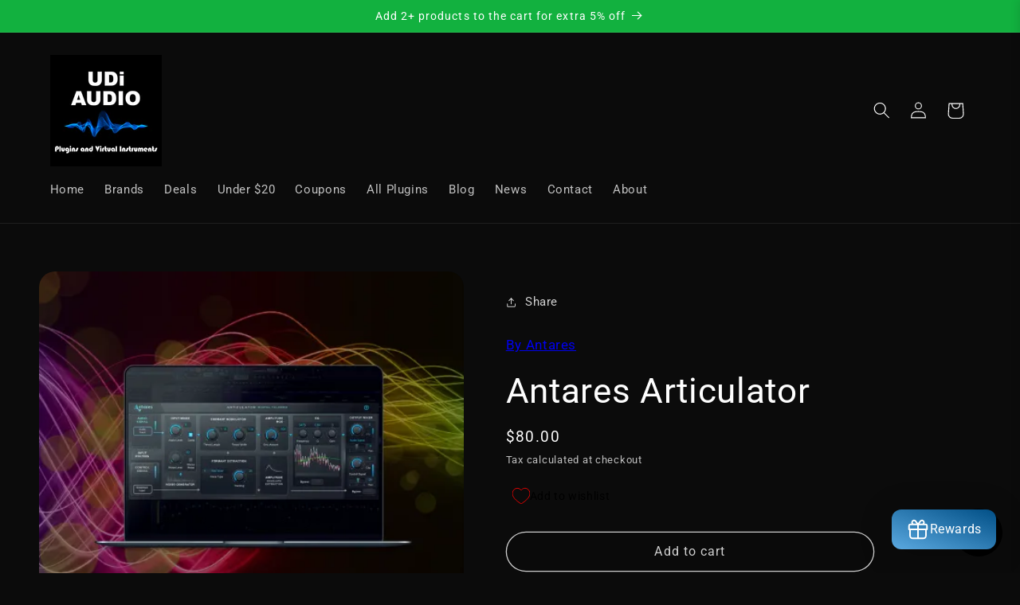

--- FILE ---
content_type: text/javascript
request_url: https://cdn.shopify.com/extensions/019bef74-b311-7c8e-9ce2-82b219f4405a/clr-app-137/assets/storefront_loyalty-program-helper-CewKJu2R.js
body_size: -234
content:
import{n as I,_ as e}from"./storefront_shop-helper-CaxaNJrM.js";const O={getProgramName(r){return{[e.SIGNUP]:"signUpProgram",[e.FIRST_ORDER]:"firstOrderProgram",[e.PURCHASE_ORDER]:"purchaseOrderProgram",[e.SOCIAL_MEDIA_X_FOLLOW]:"followOnX",[e.SOCIAL_MEDIA_INSTAGRAM_FOLLOW]:"followOnInstagram",[e.SOCIAL_MEDIA_TIKTOK_FOLLOW]:"followOnTikTok",[e.SOCIAL_MEDIA_X_LINK_SHARE]:"shareOnX",[e.SOCIAL_MEDIA_INSTAGRAM_LIKE]:"likeOnInstagram",[e.SOCIAL_MEDIA_TIKTOK_LIKE]:"likeOnTikTok",[e.SOCIAL_MEDIA_FACEBOOK_LIKE]:"likeOnFacebook",[e.SOCIAL_MEDIA_X_LIKE]:"likeOnX",[e.SET_BIRTHDAY]:"setBirthday",[e.SET_PHONE]:"setPhoneNumber",[e.SOCIAL_MEDIA_FACEBOOK_FOLLOW]:"followOnFacebook",[e.SOCIAL_MEDIA_GOODLE_REVIEW]:"reviewOnGoogle",[e.SOCIAL_MEDIA_YOITUBE_SUBSCRIBE]:"youtubeSubscribe",[e.NEWSLETTER_SUBSCRIBE]:"newsletterSubscribe",[e.SOCIAL_MEDIA_YOITUBE_LIKE]:"youtubeLike",[e.JUDGEME_REVIEW_CREATED]:"judgemeReviewCreated"}[r]||"Untitled"},formatPercentageRule(r){const _=r*100;return _===_&&_%1!==0?_.toFixed(1):_},getCashbackValue(r,_){return r.fixed_reward!=null?I.formatMoney(_||"",r.fixed_reward):r.percentage_reward!=null?`${O.formatPercentageRule(r.percentage_reward)}%`:""},getProgramRuleValue(r){return(r.loyalty_program_rules[0].fixed_reward!=null?r.loyalty_program_rules[0].fixed_reward:r.loyalty_program_rules[0].percentage_reward)||0}};export{O as o};


--- FILE ---
content_type: text/javascript
request_url: https://cdn.shopify.com/extensions/019bef74-b311-7c8e-9ce2-82b219f4405a/clr-app-137/assets/wishlist_index-DP8I-P2_.js
body_size: 2070
content:
import{r as p,w as t,b as k,M as f}from"./wishlist_index.js";import{K as T,T as I}from"./wishlist_useWishlist-DIZA6oOQ.js";import{i as j}from"./wishlist_index-wWuRdE_W.js";import"./wishlist_queryKeys-B2yJBdeO.js";import"./wishlist_useMutation-CjlcybBb.js";const O="_activator_ukn3r_1",z="_activator_left_ukn3r_24",A="_activator_right_ukn3r_28",P="_activator_badge_ukn3r_32",M="_overlay_ukn3r_57",W="_overlay_open_ukn3r_69",K="_slider_ukn3r_74",Y="_slider_left_ukn3r_88",q="_slider_right_ukn3r_93",J="_slider_open_ukn3r_97",R="_header_ukn3r_101",B="_title_ukn3r_113",D="_header_actions_ukn3r_120",G="_share_button_ukn3r_126",H="_close_button_ukn3r_141",Q="_content_ukn3r_156",U="_loading_container_ukn3r_162",V="_empty_state_ukn3r_176",X="_products_list_ukn3r_191",Z="_product_row_ukn3r_197",tt="_product_delete_button_ukn3r_207",ot="_product_content_ukn3r_232",et="_product_image_container_ukn3r_237",rt="_product_image_placeholder_ukn3r_251",it="_product_info_ukn3r_257",nt="_product_title_ukn3r_267",st="_product_error_message_ukn3r_285",at="_product_button_ukn3r_291",lt="_product_button_loading_ukn3r_309",dt="_product_button_primary_ukn3r_312",ct="_product_button_secondary_ukn3r_321",_t="_product_error_ukn3r_285",ut="_product_row_skeleton_ukn3r_337",pt="_product_image_skeleton_ukn3r_342",ht="_loading_ukn3r_162",mt="_product_info_skeleton_ukn3r_352",wt="_product_title_skeleton_ukn3r_359",vt="_product_button_skeleton_ukn3r_368",o={activator:O,activator_left:z,activator_right:A,activator_badge:P,overlay:M,overlay_open:W,slider:K,slider_left:Y,slider_right:q,slider_open:J,header:R,title:B,header_actions:D,share_button:G,close_button:H,content:Q,loading_container:U,empty_state:V,products_list:X,product_row:Z,product_delete_button:tt,product_content:ot,product_image_container:et,product_image_placeholder:rt,product_info:it,product_title:nt,product_error_message:st,product_button:at,product_button_loading:lt,product_button_primary:dt,product_button_secondary:ct,product_error:_t,product_row_skeleton:ut,product_image_skeleton:pt,loading:ht,product_info_skeleton:mt,product_title_skeleton:wt,product_button_skeleton:vt},ft=({onClick:i,position:r,itemCount:s})=>{var n;const e=(n=window._clrapp)==null?void 0:n.wishlistStyles,d=(e==null?void 0:e.widgetIconName)||"heart",c=e==null?void 0:e.color;return t.jsxs("button",{className:`${o.activator} ${o[`activator_${r}`]}`,onClick:i,"aria-label":"Open wishlist",style:c?{backgroundColor:c}:void 0,children:[t.jsx(k,{name:d,color:"#fff"}),s>0&&t.jsx("span",{className:o.activator_badge,children:s})]})},kt=({item:i})=>{var r,s,n;const[e,d]=p.useState(null),[c,_]=p.useState(!0),[a,h]=p.useState(!1),[m,l]=p.useState(!1),[w,v]=p.useState(null),{mutateAsync:$}=I();p.useEffect(()=>{C()},[i.product_handle]);const C=async()=>{if(!i.product_handle){_(!1);return}try{_(!0),v(null);const u=`${window.Shopify.routes.root}products/${i.product_handle}.json`,y=await fetch(u,{headers:{"Content-Type":"application/json"}});if(!y.ok)throw new Error("Failed to fetch product details");const b=await y.json();d(b.product)}catch(u){f.error("Error fetching product details:",u),v("Failed to load product")}finally{_(!1)}},S=async()=>{if(!(!e||e.variants.length===0)){if(e.variants.length>1){window.location.href=`${window.Shopify.routes.root}products/${e.handle}`;return}try{h(!0),v(null);const u=e.variants[0].id,y=`${window.Shopify.routes.root}cart/add.js`,b=await fetch(y,{method:"POST",headers:{"Content-Type":"application/json"},body:JSON.stringify({id:u,quantity:1})});if(!b.ok){const L=await b.json();throw new Error(L.description||"Failed to add to cart")}typeof window<"u"&&window.dispatchEvent&&window.dispatchEvent(new Event("cart:refresh")),f.log("Product added to cart successfully")}catch(u){f.error("Error adding to cart:",u),v("Failed to add to cart")}finally{h(!1)}}},E=()=>{e&&(window.location.href=`${window.Shopify.routes.root}products/${e.handle}`)},F=async()=>{try{l(!0),await $(i.id),f.log("Product removed from wishlist")}catch(u){f.error("Error removing from wishlist:",u),v("Failed to remove from wishlist")}finally{l(!1)}};if(c)return t.jsx("div",{className:o.product_row,children:t.jsxs("div",{className:o.product_row_skeleton,children:[t.jsx("div",{className:o.product_image_skeleton}),t.jsxs("div",{className:o.product_info_skeleton,children:[t.jsx("div",{className:o.product_title_skeleton}),t.jsx("div",{className:o.product_button_skeleton})]})]})});if(w&&!e)return t.jsx("div",{className:o.product_row,children:t.jsx("div",{className:o.product_error,children:t.jsx("p",{children:"Failed to load product"})})});if(!e)return null;const x=e.variants.length>1,g=((r=e.image)==null?void 0:r.src)||((n=(s=e.images)==null?void 0:s[0])==null?void 0:n.src)||"";return t.jsxs("div",{className:o.product_row,children:[t.jsx("button",{className:o.product_delete_button,onClick:F,disabled:m,"aria-label":"Remove from wishlist",children:m?t.jsx(j,{size:16}):t.jsx(k,{name:"close",color:"#ff4444"})}),t.jsxs("div",{className:o.product_content,children:[t.jsx("div",{className:`${o.product_image_container} ${g?"":o.product_image_placeholder}`,style:g?{backgroundImage:`url(${g})`}:void 0,children:!g&&t.jsx("span",{children:"No Image"})}),t.jsxs("div",{className:o.product_info,children:[t.jsx("a",{href:`${window.Shopify.routes.root}products/${e.handle}`,className:o.product_title,children:e.title}),w&&t.jsx("p",{className:o.product_error_message,children:w}),t.jsx("button",{className:`${o.product_button} ${x?o.product_button_secondary:o.product_button_primary} ${a?o.product_button_loading:""}`,onClick:x?E:S,disabled:a,children:a?t.jsxs(t.Fragment,{children:[t.jsx(j,{size:16}),t.jsx("span",{children:"Adding..."})]}):x?"Choose variants":"Add to cart"})]})]})]})};function N(i){if(navigator.clipboard&&navigator.clipboard.writeText)navigator.clipboard.writeText(i).then(()=>{console.log("Link copied to clipboard")}).catch(r=>{console.error("Failed to copy to clipboard:",r)});else{const r=document.createElement("textarea");r.value=i,r.style.position="fixed",r.style.opacity="0",document.body.appendChild(r),r.select();try{document.execCommand("copy"),console.log("Link copied to clipboard")}catch(s){console.error("Failed to copy to clipboard:",s)}document.body.removeChild(r)}}const gt=({isOpen:i,onClose:r,position:s,wishlistItems:n,isLoading:e})=>{var d,c,_;const a=(d=window._clrapp)==null?void 0:d.customer,h=(_=(c=window._clrapp)==null?void 0:c.shop)==null?void 0:_.publicDomain,m=()=>{if(!(a!=null&&a.id)||!h)return;const l=`https://${h}/pages/yoyo-shared-whishlist?customer_id=${a.id}`;navigator.share?navigator.share({title:"My Wishlist",text:"Check out my wishlist!",url:l}).catch(w=>{console.error("Failed to share wishlist:",w),N(l)}):N(l)};return t.jsxs(t.Fragment,{children:[t.jsx("div",{className:`${o.overlay} ${i?o.overlay_open:""}`,onClick:r,"aria-hidden":"true"}),t.jsxs("div",{className:`${o.slider} ${o[`slider_${s}`]} ${i?o.slider_open:""}`,children:[t.jsxs("div",{className:o.header,children:[t.jsx("h2",{className:o.title,children:"Your wishlist"}),t.jsxs("div",{className:o.header_actions,children:[(a==null?void 0:a.id)&&t.jsx("button",{className:o.share_button,onClick:m,"aria-label":"Share wishlist",children:t.jsx(k,{name:"share"})}),t.jsx("button",{className:o.close_button,onClick:r,"aria-label":"Close wishlist",children:t.jsx(k,{name:"close"})})]})]}),t.jsx("div",{className:o.content,children:e?t.jsxs("div",{className:o.loading_container,children:[t.jsx(j,{size:32}),t.jsx("p",{children:"Loading wishlist..."})]}):n.length===0?t.jsxs("div",{className:o.empty_state,children:[t.jsx(k,{name:"heart",size:48}),t.jsx("p",{children:"Your wishlist is empty"})]}):t.jsx("div",{className:o.products_list,children:n.map(l=>t.jsx(kt,{item:l},l.id))})})]})]})},$t=({position:i,showActivator:r=!0})=>{var s;const[n,e]=p.useState(!1),{data:d,isLoading:c}=T(),_=(s=window._clrapp)==null?void 0:s.wishlistStyles,a=i||(_==null?void 0:_.sliderPosition)||"right";p.useEffect(()=>{const l=()=>{e(!0)};return window._clrapp&&(window._clrapp.openWishlistSlider=l),()=>{window._clrapp&&window._clrapp.openWishlistSlider===l&&delete window._clrapp.openWishlistSlider}},[]),p.useEffect(()=>(n?document.body.style.overflow="hidden":document.body.style.overflow="",()=>{document.body.style.overflow=""}),[n]);const h=()=>{e(!n)},m=()=>{e(!1)};return t.jsxs(t.Fragment,{children:[r&&t.jsx(ft,{onClick:h,position:a,itemCount:(d==null?void 0:d.length)||0}),t.jsx(gt,{isOpen:n,onClose:m,position:a,wishlistItems:d||[],isLoading:c})]})};export{$t as default};


--- FILE ---
content_type: text/javascript
request_url: https://cdn.shopify.com/extensions/019bef74-b311-7c8e-9ce2-82b219f4405a/clr-app-137/assets/wishlist_useMutation-CjlcybBb.js
body_size: 329
content:
import{r as p}from"./wishlist_index.js";import{T as R,R as k,d as W,D as K,b as T,f as D,F as E,g as U}from"./wishlist_queryKeys-B2yJBdeO.js";var x=t=>{throw TypeError(t)},M=(t,s,e)=>s.has(t)||x("Cannot "+e),i=(t,s,e)=>(M(t,s,"read from private field"),e?e.call(t):s.get(t)),v=(t,s,e)=>s.has(t)?x("Cannot add the same private member more than once"):s instanceof WeakSet?s.add(t):s.set(t,e),m=(t,s,e,r)=>(M(t,s,"write to private field"),s.set(t,e),e),b=(t,s,e)=>(M(t,s,"access private method"),e),h,l,a,o,u,g,C,S,F=(S=class extends T{constructor(t,s){super(),v(this,u),v(this,h),v(this,l),v(this,a),v(this,o),m(this,h,t),this.setOptions(s),this.bindMethods(),b(this,u,g).call(this)}bindMethods(){this.mutate=this.mutate.bind(this),this.reset=this.reset.bind(this)}setOptions(t){var s;const e=this.options;this.options=i(this,h).defaultMutationOptions(t),D(this.options,e)||i(this,h).getMutationCache().notify({type:"observerOptionsUpdated",mutation:i(this,a),observer:this}),e!=null&&e.mutationKey&&this.options.mutationKey&&E(e.mutationKey)!==E(this.options.mutationKey)?this.reset():((s=i(this,a))==null?void 0:s.state.status)==="pending"&&i(this,a).setOptions(this.options)}onUnsubscribe(){var t;this.hasListeners()||(t=i(this,a))==null||t.removeObserver(this)}onMutationUpdate(t){b(this,u,g).call(this),b(this,u,C).call(this,t)}getCurrentResult(){return i(this,l)}reset(){var t;(t=i(this,a))==null||t.removeObserver(this),m(this,a,void 0),b(this,u,g).call(this),b(this,u,C).call(this)}mutate(t,s){var e;return m(this,o,s),(e=i(this,a))==null||e.removeObserver(this),m(this,a,i(this,h).getMutationCache().build(i(this,h),this.options)),i(this,a).addObserver(this),i(this,a).execute(t)}},h=new WeakMap,l=new WeakMap,a=new WeakMap,o=new WeakMap,u=new WeakSet,g=function(){var t;const s=((t=i(this,a))==null?void 0:t.state)??U();m(this,l,{...s,isPending:s.status==="pending",isSuccess:s.status==="success",isError:s.status==="error",isIdle:s.status==="idle",mutate:this.mutate,reset:this.reset})},C=function(t){k.batch(()=>{var s,e,r,n,f,c,y,w;if(i(this,o)&&this.hasListeners()){const d=i(this,l).variables,O=i(this,l).context;(t==null?void 0:t.type)==="success"?((e=(s=i(this,o)).onSuccess)==null||e.call(s,t.data,d,O),(n=(r=i(this,o)).onSettled)==null||n.call(r,t.data,null,d,O)):(t==null?void 0:t.type)==="error"&&((c=(f=i(this,o)).onError)==null||c.call(f,t.error,d,O),(w=(y=i(this,o)).onSettled)==null||w.call(y,void 0,t.error,d,O))}this.listeners.forEach(d=>{d(i(this,l))})})},S);function I(t,s){const e=R(),[r]=p.useState(()=>new F(e,t));p.useEffect(()=>{r.setOptions(t)},[r,t]);const n=p.useSyncExternalStore(p.useCallback(c=>r.subscribe(k.batchCalls(c)),[r]),()=>r.getCurrentResult(),()=>r.getCurrentResult()),f=p.useCallback((c,y)=>{r.mutate(c,y).catch(W)},[r]);if(n.error&&K(r.options.throwOnError,[n.error]))throw n.error;return{...n,mutate:f,mutateAsync:n.mutate}}export{I as Q};


--- FILE ---
content_type: text/javascript; charset=utf-8
request_url: https://udiaudio.com/products/antares-articulator.js
body_size: 503
content:
{"id":8499402408250,"title":"Antares Articulator","handle":"antares-articulator","description":"\u003cp\u003eIf you’ve ever seen a guitarist with a plastic tube in their mouth and a guitar that sounds like it’s talking, then you have a basic idea of what a talk box is. A physical talk box works by applying a filter (the human mouth) to an audio signal (usually a guitar or synth).\u003c\/p\u003e\n\u003cp\u003eArticulator models this process by extracting the formant and amplitude information from a vocal track and applying it to another audio track or to its \u003cstrong\u003ebuilt-in noise generator\u003c\/strong\u003e in real time.\u003c\/p\u003e\n\u003cp\u003eArticulator also features a \u003cstrong\u003ebuilt-in EQ\u003c\/strong\u003e, a \u003cstrong\u003eformant modulation\u003c\/strong\u003e section, which lets you sculpt your vocal sound using our throat modeling technology, and an \u003cstrong\u003eamplitude modulation\u003c\/strong\u003e control, which lets you dial in exactly how much of the effect you want on your track.\u003c\/p\u003e\n\u003cp\u003ehttps:\/\/youtu.be\/4pr4XDJ8LNA\u003c\/p\u003e","published_at":"2023-09-04T09:18:52+03:00","created_at":"2023-08-11T12:25:41+03:00","vendor":"Antares","type":"","tags":["Antares","plugin","Vocal","vst"],"price":8000,"price_min":8000,"price_max":8000,"available":true,"price_varies":false,"compare_at_price":null,"compare_at_price_min":0,"compare_at_price_max":0,"compare_at_price_varies":false,"variants":[{"id":46115111272762,"title":"Default Title","option1":"Default Title","option2":null,"option3":null,"sku":"1432-1372","requires_shipping":false,"taxable":true,"featured_image":null,"available":true,"name":"Antares Articulator","public_title":null,"options":["Default Title"],"price":8000,"weight":0,"compare_at_price":null,"inventory_management":null,"barcode":"10-15270","requires_selling_plan":false,"selling_plan_allocations":[]}],"images":["\/\/cdn.shopify.com\/s\/files\/1\/0806\/2078\/1882\/files\/Articulator_interface_on_a_Macbook_on_a_rainbow_soundwave_background.webp?v=1724308639"],"featured_image":"\/\/cdn.shopify.com\/s\/files\/1\/0806\/2078\/1882\/files\/Articulator_interface_on_a_Macbook_on_a_rainbow_soundwave_background.webp?v=1724308639","options":[{"name":"Title","position":1,"values":["Default Title"]}],"url":"\/products\/antares-articulator","media":[{"alt":"Articulator","id":40098782773562,"position":1,"preview_image":{"aspect_ratio":1.15,"height":400,"width":460,"src":"https:\/\/cdn.shopify.com\/s\/files\/1\/0806\/2078\/1882\/files\/Articulator_interface_on_a_Macbook_on_a_rainbow_soundwave_background.webp?v=1724308639"},"aspect_ratio":1.15,"height":400,"media_type":"image","src":"https:\/\/cdn.shopify.com\/s\/files\/1\/0806\/2078\/1882\/files\/Articulator_interface_on_a_Macbook_on_a_rainbow_soundwave_background.webp?v=1724308639","width":460}],"requires_selling_plan":false,"selling_plan_groups":[]}

--- FILE ---
content_type: text/javascript
request_url: https://cdn.shopify.com/extensions/019bef74-b311-7c8e-9ce2-82b219f4405a/clr-app-137/assets/storefront_clr-mock-data-SM-qFucz.js
body_size: 301
content:
import{_ as e}from"./storefront_shop-helper-CaxaNJrM.js";var r=(t=>(t.FIXED="fixed",t.PERCENTAGE="percentage",t))(r||{});const a={email:"support@cashloyalty.co",first_name:"YOYO",last_name:"LOYALTY",id:111122223333,tier:{level:{id:2,tier_service:2,color:"#000",name:"Silver",entry_required_score:100,perks:["This is a Silver perk","This is another Silver perk"],reward_configs:[{id:2,type:"free_shipping",value:0},{id:3,type:"fixed",value:3}],created_at:"2025-06-03T17:13:02.965671Z",updated_at:"2025-06-03T17:13:02.965693Z",customer_count:0,required:!1,custom_purchase_reward_type:r.FIXED,custom_purchase_reward_value:0}}},_={service:{id:2,entry_type:"earned_cashback",start:"2025-06-03T00:00:00.000",created_at:"2025-06-03T17:13:02.952426Z",updated_at:"2025-06-04T10:57:17.073609Z",active:!0},levels:[{id:8,color:"#000",tier_service:2,name:"Bronze",entry_required_score:0,perks:[],reward_configs:[{id:1,type:"percentage",value:2}],created_at:"2025-06-04T10:22:52.983862Z",updated_at:"2025-06-04T10:22:52.983897Z",customer_count:0,required:!0,custom_purchase_reward_type:r.FIXED,custom_purchase_reward_value:5},{id:2,color:"#000",tier_service:2,name:"Silver",entry_required_score:100,perks:["This is a Silver perk","This is another Silver perk"],reward_configs:[{id:2,type:"free_shipping",value:0},{id:3,type:"fixed",value:3}],created_at:"2025-06-03T17:13:02.965671Z",updated_at:"2025-06-03T17:13:02.965693Z",customer_count:0,required:!1,custom_purchase_reward_type:r.FIXED,custom_purchase_reward_value:0},{id:101,color:"#000",tier_service:2,name:"Gold",entry_required_score:300,perks:["This is a Gold perk","This is another Gold perk"],reward_configs:[{id:2,type:"free_shipping",value:0},{id:3,type:"fixed",value:14}],created_at:"2025-06-03T17:13:02.969571Z",updated_at:"2025-06-04T10:08:26.609561Z",customer_count:0,required:!1,custom_purchase_reward_type:r.FIXED,custom_purchase_reward_value:1}]},i={id:123456789,name:"DEVELOPMENT SHOP",domain:"example-shop.myshopify.com",publicDomain:"example-shop.myshopify.com",currency:{currencyCode:"EUR",moneyFormat:"€ {{amount}}",moneyWithCurrencyFormat:"€ {{amount}} TTT"},locale:{isoCode:"en"},tier:_,rewardType:"app_reward"},o={shop:i,customer:a},l=[{is_active:!0,earned_before:!1,loyalty_program_type:e.SIGNUP,title:"Sign up",description:"",usage_count:0,loyalty_program_rules:[{percentage_reward:null,fixed_reward:10,loyalty_program_type:e.SIGNUP,title:"Sign up",excluded_tags:[],excluded_collections:[],included_tags:[],time_to_live_days:0,delay_period_days:0,target_link:"",min_order_amount:0,priority:1,usage_count:0}]},{is_active:!0,earned_before:!1,loyalty_program_type:e.FIRST_ORDER,title:"First Order",description:"",usage_count:0,loyalty_program_rules:[{percentage_reward:.12,fixed_reward:null,usage_count:0,title:"First Order",excluded_collections:[],time_to_live_days:0,target_link:null,delay_period_days:0,excluded_tags:[],included_tags:[],loyalty_program_type:e.FIRST_ORDER,min_order_amount:0,priority:1}]},{is_active:!0,earned_before:!1,loyalty_program_type:e.PURCHASE_ORDER,title:"Place order",description:"",usage_count:0,loyalty_program_rules:[{percentage_reward:.0124,fixed_reward:null,excluded_collections:[],title:"Place order",time_to_live_days:0,target_link:null,delay_period_days:0,excluded_tags:[],included_tags:[],loyalty_program_type:e.PURCHASE_ORDER,min_order_amount:0,priority:1,usage_count:0}]},{is_active:!0,earned_before:!1,loyalty_program_type:e.SOCIAL_MEDIA_INSTAGRAM_LIKE,title:"Like on Instagram",description:"",usage_count:0,loyalty_program_rules:[{percentage_reward:null,fixed_reward:3,excluded_collections:[],title:"Like on Instagram",time_to_live_days:0,target_link:"www.instagram.com",delay_period_days:0,excluded_tags:[],included_tags:[],loyalty_program_type:e.SOCIAL_MEDIA_INSTAGRAM_LIKE,min_order_amount:0,priority:1,usage_count:0}]},{is_active:!0,earned_before:!1,loyalty_program_type:e.SET_BIRTHDAY,title:"",description:"",usage_count:0,loyalty_program_rules:[{percentage_reward:null,fixed_reward:4,excluded_collections:[],title:"Set Birthday",time_to_live_days:0,target_link:null,delay_period_days:0,excluded_tags:[],included_tags:[],loyalty_program_type:e.SET_BIRTHDAY,min_order_amount:0,priority:1,usage_count:0}]}],s={id:1,is_active:!0,referral_code:"my_yoyo",referree_signup_reward:10,referrer_order_reward:11,referrer_signup_reward:8,referrer_signup_reward_type:"fixed",referrer_order_reward_type:"fixed",referree_signup_reward_type:"fixed"};export{a,o as d,l,r,s,_ as t};


--- FILE ---
content_type: text/javascript
request_url: https://cdn.shopify.com/extensions/019bef74-b311-7c8e-9ce2-82b219f4405a/clr-app-137/assets/storefront_FirstOrderRewardModal-DLlEcdVa.js
body_size: 587
content:
import{w as r,r as i,z as c,M as A}from"./storefront_index.js";import{N as K}from"./storefront_index-kXaZhjmL.js";import{e as $}from"./storefront_search-params-4Ez-ixZw.js";import{K as U}from"./storefront_useCustomer-D6HqkQCZ.js";import{l as k}from"./storefront_routes-ChFY2kLG.js";import{a as G}from"./storefront_validator-helper-Bq-bwdqn.js";import{f as p}from"./storefront_get-translation-BP0gDwnx.js";import{d as Y}from"./storefront_useLoyaltyProgram-DXEEu-_c.js";import{o as _}from"./storefront_loyalty-program-helper-CewKJu2R.js";import{_ as S}from"./storefront_shop-helper-CaxaNJrM.js";import{m as q}from"./storefront_index-DUmmMNmC.js";import"./storefront_customer-3J7bXmW2.js";import"./storefront_queryKeys-B2yJBdeO.js";import"./storefront_clr-mock-data-SM-qFucz.js";import"./storefront_useMutation-CjlcybBb.js";import"./storefront_queryClient-CYEHVCqK.js";const J="_reward_modal_5e26a_1",L="_reward_actions_wrapper_5e26a_1",Q="_content_wrapper_5e26a_19",T="_title_5e26a_31",W="_description_5e26a_36",X="_form_wrapper_5e26a_42",Z="_input_wrapper_5e26a_47",a={reward_modal:J,reward_actions_wrapper:L,content_wrapper:Q,title:T,description:W,form_wrapper:X,input_wrapper:Z},B=()=>{var u,w,f,h,v,g;const[s,P]=i.useState(""),[x,b]=i.useState(""),[D,y]=i.useState(!1),[E,m]=i.useState(!1),{data:n}=Y(),j=n==null?void 0:n.find(e=>e.loyalty_program_type===S.SIGNUP),t=n==null?void 0:n.find(e=>e.loyalty_program_type===S.FIRST_ORDER),C=!!window._clrapp.customer,F=(w=(u=window._clrapp.shop)==null?void 0:u.currency)==null?void 0:w.moneyFormat,I=((h=(f=window._clrapp)==null?void 0:f.programDisplays)==null?void 0:h.first_order_popup)||!1,N=((g=(v=window._clrapp)==null?void 0:v.programDisplays)==null?void 0:g.signup_popup)||!1,{mutateAsync:M}=U();i.useEffect(()=>{const e=new URLSearchParams(window.location.search),o=e.get($.refferal_code),l=e.get($.modalPreview);if(l&&l===`${c.preview_firstorder_modal}`)m(!0);else{const d=localStorage.getItem(`${c.preview_firstorder_modal}`)==="true";!C&&!o&&(!N||N&&j&&!_.getProgramRuleValue(j))&&t&&_.getProgramRuleValue(t)&&I&&!d&&!l&&(m(!0),localStorage.setItem(`${c.preview_firstorder_modal}`,"true"))}},[window.location.search,t]);const O=()=>{m(!1)},R=(e,o)=>{o==="email"?P(e.target.value):b(e.target.value.replace(/\D/g,""))},V=()=>{if(s.trim()){if(!G.isValidEmail(s.trim()))return!0}else return!0;return!1},z=async()=>{var e,o;y(!0);const l=(o=(e=window._clrapp)==null?void 0:e.shop)==null?void 0:o.domain;try{await M({email:s.trim(),phone:x.trim(),shop_domain:l}),window.location.replace(k.login)}catch(d){A.log(d)}finally{y(!1)}};return t&&r.jsx(K,{className:a.reward_modal,isOpen:E,handleCloseModal:O,actions:r.jsx("div",{className:a.reward_actions_wrapper,children:r.jsx("button",{disabled:V()||D,onClick:z,children:p("claimReward")})}),children:r.jsxs("div",{className:a.content_wrapper,children:[r.jsx("p",{className:a.title,children:p("joinAndGetReward")}),r.jsx("p",{className:a.description,children:p("firstOrderRewardDescription",{discountValue:_.getCashbackValue(t.loyalty_program_rules[0],F)})}),r.jsxs("div",{className:a.form_wrapper,children:[r.jsxs("div",{className:a.input_wrapper,children:[r.jsx("p",{children:p("enterYourEmail")}),r.jsx("input",{type:"email",value:s,placeholder:"example@example.com",autoFocus:!0,onChange:e=>R(e,"email")})]}),r.jsxs("div",{className:a.input_wrapper,children:[r.jsx("p",{children:p("enterYourPhoneNumber")}),r.jsx("input",{type:"text",value:x,placeholder:"",onChange:e=>R(e,"phoneNumber")})]})]})]})})},we=()=>r.jsx(q,{children:r.jsx(B,{})});export{we as FirstOrderRewardModal};
